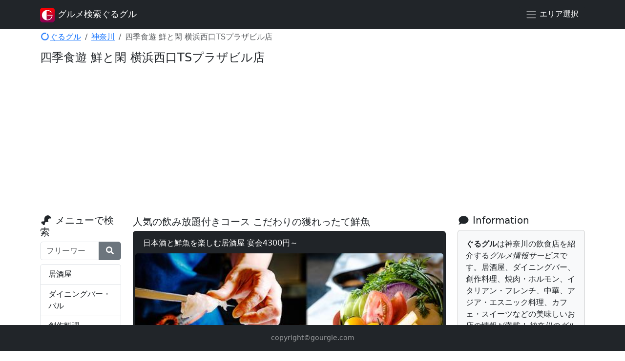

--- FILE ---
content_type: text/html; charset=UTF-8
request_url: https://hpg.gourgle.com/12/J000019690
body_size: 6118
content:
<!doctype html>
<html lang="ja">
<head>
<meta charset="utf-8">
<title>【四季食遊 鮮と閑 横浜西口TSプラザビル店】神奈川＠横浜／居酒屋｜ぐるグル</title>
<meta name="description" content="四季食遊 鮮と閑 横浜西口TSプラザビル店（居酒屋）日本酒と鮮魚を楽しむ居酒屋 宴会4300円～">
<link rel="preload" as="image" href=".././pict/IMGH/09/28/P033490928/P033490928_480.jpg">
<meta name="viewport" content="width=device-width, initial-scale=1">
<meta name="format-detection" content="telephone=no">
<meta name="theme-color" content="#dc3545">
<link rel="stylesheet" href="https://hpg.gourgle.com/npm/bootstrap@5.3.1/dist/css/bootstrap.min.css">
<link rel="canonical" href="https://hpg.gourgle.com/12/J000019690">
<link rel="apple-touch-icon" href="https://hpg.gourgle.com/apple-touch-icon.png">
<link rel="icon" type="image/x-icon" href="https://hpg.gourgle.com/favicon.ico">
<style>#toTop{position:fixed;bottom:0;right:0;padding:.75rem 1.25rem;cursor:pointer;display:none;z-index:1040;}.cover-txt{text-shadow:1px 1px 3px #000;}</style>
<link rel="manifest" href="/manifest.json">
<script>(function(w,d,s,l,i){w[l]=w[l]||[];w[l].push({'gtm.start':
new Date().getTime(),event:'gtm.js'});var f=d.getElementsByTagName(s)[0],
j=d.createElement(s),dl=l!='dataLayer'?'&l='+l:'';j.async=true;j.src=
'https://www.googletagmanager.com/gtm.js?id='+i+dl;f.parentNode.insertBefore(j,f);
})(window,document,'script','dataLayer','GTM-5KX38XP');</script>
<meta property="og:title" content="【四季食遊 鮮と閑 横浜西口TSプラザビル店】神奈川＠横浜／居酒屋">
<meta property="og:type" content="article">
<meta property="og:description" content="四季食遊 鮮と閑 横浜西口TSプラザビル店（居酒屋）日本酒と鮮魚を楽しむ居酒屋 宴会4300円～">
<meta property="og:url" content="https://hpg.gourgle.com/12/J000019690">
<meta property="og:site_name" content="ぐるグル">
<meta property="og:image" content="https://imgfp.hotp.jp/IMGH/09/28/P033490928/P033490928_238.jpg">
</head>

<body class="py-5">
<noscript><iframe src="https://www.googletagmanager.com/ns.html?id=GTM-5KX38XP" height="0" width="0" style="display:none;visibility:hidden"></iframe></noscript>
<div class="container my-3">
	<nav aria-label="breadcrumbList">
		<ol class="breadcrumb">
			<li class="breadcrumb-item"><a href="../"><i class="fas fa-circle-notch fa-fw fa-spin" aria-hidden="true"></i>ぐるグル</a></li>
			<li class="breadcrumb-item"><a href="./">神奈川</a></li>
			<li class="breadcrumb-item active" aria-current="page">四季食遊 鮮と閑 横浜西口TSプラザビル店</li>
		</ol>
	</nav>
	<h1 class="h4">四季食遊 鮮と閑 横浜西口TSプラザビル店</h1>
	<div class="row">
		<div class="col-xl-7 order-xl-2">
			<p class="lead mb-1">人気の飲み放題付きコース こだわりの獲れったて鮮魚</p>
			<div class="card bg-dark text-white img-thumbnail mb-2">
				<div class="card-header">日本酒と鮮魚を楽しむ居酒屋 宴会4300円～</div>
				<img src="../pict/IMGH/09/28/P033490928/P033490928_480.jpg" alt="四季食遊 鮮と閑 横浜西口TSプラザビル店" loading="lazy" width="480" height="480" class="card-img-top img-fluid">
				<div class="card-body px-3">
					<h2 class="card-title h5">四季食遊 鮮と閑 横浜西口TSプラザビル店</h2>
					<p class="card-text text-light small">しきしょくゆう　せんとかん　よこはまにしぐちてぃーえすぷらざびるてん</p>
					<p class="card-text"><em>居酒屋</em></p>
					<p class="card-text">神奈川県横浜市神奈川区鶴屋町２－２３－２　ＴＳプラザビルディングＢ１Ｆ</p>
					<p class="card-text">人気の飲み放題付きコース こだわりの獲れったて鮮魚</p>
					<dl class="row">
						<dt class="col-sm-3"><i class="fas fa-map-pin fa-fw" aria-hidden="true"></i> 所在地</dt>
						<dd class="col-sm-9">神奈川県横浜市神奈川区鶴屋町２－２３－２　ＴＳプラザビルディングＢ１Ｆ</dd>
						<dt class="col-sm-3"><i class="fas fa-train fa-fw" aria-hidden="true"></i> アクセス</dt>
						<dd class="col-sm-9">JR横浜駅徒歩5分／東急東横線横浜駅徒歩5分／京浜急行線横浜駅徒歩5分</dd>
						<dt class="col-sm-3"><i class="fas fa-utensils fa-fw" aria-hidden="true"></i> 業種</dt>
						<dd class="col-sm-9">居酒屋</dd>
						<dt class="col-sm-3"><i class="far fa-clock fa-fw" aria-hidden="true"></i> 営業時間</dt>
						<dd class="col-sm-9">月～木、祝前日: 11:30～14:00 （料理L.O. 13:30 ドリンクL.O. 13:30）17:00～23:00 （料理L.O. 22:00 ドリンクL.O. 22:00）金: 11:30～14:00 （料理L.O. 13:30 ドリンクL.O. 13:30）17:00～23:00 （料理L.O. 22:00）土: 17:00～23:00 （料理L.O. 22:00 ドリンクL.O. 22:00）</dd>
						<dt class="col-sm-3"><i class="fas fa-door-closed fa-fw" aria-hidden="true"></i> 休業日</dt>
						<dd class="col-sm-9">日、祝日</dd>
						<dt class="col-sm-3"><i class="fas fa-yen-sign fa-fw" aria-hidden="true"></i> 平均予算</dt>
						<dd class="col-sm-9">4000円</dd>
						<dt class="col-sm-3"><i class="fas fa-credit-card fa-fw" aria-hidden="true"></i> カード</dt>
						<dd class="col-sm-9">各種カードがご利用いただけます。</dd>
						<dt class="col-sm-3"><i class="fas fa-smoking-ban fa-fw" aria-hidden="true"></i> 禁煙席</dt>
						<dd class="col-sm-9">一部禁煙</dd>
					</dl>
				</div>
			</div>
			<a href="//ck.jp.ap.valuecommerce.com/servlet/referral?sid=3527801&amp;pid=886546818&amp;vc_url=https%3A%2F%2Fwww.hotpepper.jp%2FstrJ000019690%2Fscoupon%2F%3Fvos%3Dnhppalsa000016" rel="nofollow" class="btn btn-lg btn-warning w-100 mb-2" role="button"><img src="//ad.jp.ap.valuecommerce.com/servlet/gifbanner?sid=3527801&amp;pid=886546818" height="1" width="0" border="0" alt=""><i class="far fa-thumbs-up fa-fw"></i> お得なクーポンをゲット</a>
			<div class="card border-0 mb-3">
				<div class="row g-0">
					<div class="col-md-4">
						<img src="https://imgfp.hotp.jp/IMGH/09/28/P033490928/P033490928_238.jpg" alt="四季食遊 鮮と閑 横浜西口TSプラザビル店" width="238" height="238" loading="lazy" class="card-img img-thumbnail">
					</div>
					<div class="col-md-8">
						<div class="card-body">
							<h3 class="card-title h5">四季食遊 鮮と閑 横浜西口TSプラザビル店</h3>
							<p class="card-text mb-1"><strong>居酒屋</strong></p>
							<p class="card-text"><em>日本酒と鮮魚を楽しむ居酒屋 宴会4300円～</em></p>
							<p class="card-text mb-1">神奈川県横浜市神奈川区鶴屋町２－２３－２　ＴＳプラザビルディングＢ１Ｆ</p>
							<p class="card-text small">JR横浜駅徒歩5分/東急東横線横浜駅徒歩5分</p>
							<a href="//ck.jp.ap.valuecommerce.com/servlet/referral?sid=3527801&amp;pid=886546818&amp;vc_url=https%3A%2F%2Fwww.hotpepper.jp%2FstrJ000019690%2F%3Fvos%3Dnhppalsa000016" rel="nofollow" class="btn btn-lg btn-danger w-100 stretched-link" role="button"><img src="//ad.jp.ap.valuecommerce.com/servlet/gifbanner?sid=3527801&amp;pid=886546818" height="1" width="0" border="0" alt=""><i class="fas fa-pepper-hot fa-fw" aria-hidden="true"></i> HOT PEPPER グルメ</a>
						</div>
					</div>
				</div>
			</div>
			<section id="faqSec" class="mb-3">
				<h4 class="h5"><i class="fas fa-question-circle fa-fw" aria-hidden="true"></i> よくある質問</h4>
				<div class="accordion" id="faq">
					<div class="accordion-item">
						<h5 class="accordion-header h6" id="question1">
							<button class="accordion-button collapsed" type="button" data-bs-toggle="collapse" data-bs-target="#answer1" aria-expanded="false" aria-controls="faq1">お店へのアクセスは？</button>
						</h5>
						<div id="answer1" class="accordion-collapse collapse" aria-labelledby="question1" data-bs-parent="#faq">
							<div class="accordion-body">JR横浜駅徒歩5分／東急東横線横浜駅徒歩5分／京浜急行線横浜駅徒歩5分</div>
						</div>
					</div>
					<div class="accordion-item">
						<h5 class="accordion-header h6" id="question2">
							<button class="accordion-button collapsed" type="button" data-bs-toggle="collapse" data-bs-target="#answer2" aria-expanded="false" aria-controls="faq2">営業時間は何時ですか？</button>
						</h5>
						<div id="answer2" class="accordion-collapse collapse" aria-labelledby="question2" data-bs-parent="#faq">
							<div class="accordion-body">月～木、祝前日: 11:30～14:00 （料理L.O. 13:30 ドリンクL.O. 13:30）17:00～23:00 （料理L.O. 22:00 ドリンクL.O. 22:00）金: 11:30～14:00 （料理L.O. 13:30 ドリンクL.O. 13:30）17:00～23:00 （料理L.O. 22:00）土: 17:00～23:00 （料理L.O. 22:00 ドリンクL.O. 22:00）</div>
						</div>
					</div>
					<div class="accordion-item">
						<h5 class="accordion-header h6" id="question3">
							<button class="accordion-button collapsed" type="button" data-bs-toggle="collapse" data-bs-target="#answer3" aria-expanded="false" aria-controls="faq3">定休日はいつですか？</button>
						</h5>
						<div id="answer3" class="accordion-collapse collapse" aria-labelledby="question3" data-bs-parent="#faq">
							<div class="accordion-body">日、祝日</div>
						</div>
					</div>
					<div class="accordion-item">
						<h5 class="accordion-header h6" id="question4">
							<button class="accordion-button collapsed" type="button" data-bs-toggle="collapse" data-bs-target="#answer4" aria-expanded="false" aria-controls="faq4">予算はいくらですか？</button>
						</h5>
						<div id="answer4" class="accordion-collapse collapse" aria-labelledby="question4" data-bs-parent="#faq">
							<div class="accordion-body">平均予算は4000円です。</div>
						</div>
					</div>
					<div class="accordion-item">
						<h5 class="accordion-header h6" id="question5">
							<button class="accordion-button collapsed" type="button" data-bs-toggle="collapse" data-bs-target="#answer5" aria-expanded="false" aria-controls="faq5">カードは使えますか？</button>
						</h5>
						<div id="answer5" class="accordion-collapse collapse" aria-labelledby="question5" data-bs-parent="#faq">
							<div class="accordion-body">VISA、マスター、DINERS、JCB、銀聯の各種カードがご利用いただけます。</div>
						</div>
					</div>
				</div>
			</section>
			<div class="card p-2 mb-3">
				<div class="d-flex align-items-center">
					<div class="flex-shrink-0">
						<img src="../images/mhlw/mark9.png" alt="一部禁煙" loading="lazy" width="64" height="64" class="mr-3">
					</div>
					<div class="flex-grow-1 ms-3">
						<h5 class="mt-0">一部禁煙</h5>
						<span>貸切不可 ：応相談</span>
					</div>
				</div>
			</div>
			<div id="socialShare" class="text-center mb-3">
				<a href="https://twitter.com/share?url=https%3A%2F%2Fhpg.gourgle.com%2F12%2FJ000019690&amp;text=%E5%9B%9B%E5%AD%A3%E9%A3%9F%E9%81%8A+%E9%AE%AE%E3%81%A8%E9%96%91+%E6%A8%AA%E6%B5%9C%E8%A5%BF%E5%8F%A3TS%E3%83%97%E3%83%A9%E3%82%B6%E3%83%93%E3%83%AB%E5%BA%97" target="_blank" rel="nofollow noopener"><img src="../images/socialIcons/Twitter.svg" alt="Twitter" loading="lazy" width="60" height="60"></a>
				<a href="https://www.facebook.com/share.php?u=https://hpg.gourgle.com/12/J000019690" target="_blank" rel="nofollow noopener" class="mx-3"><img src="../images/socialIcons/Facebook.svg" alt="Facebook" loading="lazy" width="60" height="60"></a>
				<a href="https://line.me/R/msg/text/?https%3A%2F%2Fhpg.gourgle.com%2F12%2FJ000019690" target="_blank" rel="nofollow noopener"><img src="../images/socialIcons/line.svg" alt="LINE" loading="lazy" width="60" height="60"></a>
			</div>
		</div>

		<div id="sub" class="col-xl-2 order-xl-1">
			<h4 class="h5"><i class="fas fa-drumstick-bite fa-fw"></i> メニューで検索</h4>
			<form method="get" name="search" id="search" action="./">
				<label for="q" class="visually-hidden">検索ワード</label>
				<div class="input-group mb-2">
					<input type="search" name="q" id="q" value="" class="form-control" placeholder="フリーワード" aria-label="検索ワード" aria-describedby="button-addon1">
					<button type="submit" id="button-addon1" class="btn btn-secondary" aria-label="検索"><i class="fas fa-search fa-fw" aria-hidden="true"></i></button>
				</div>
			</form>
			<div class="list-group mb-3">
				<a href="./?g=G001" class="list-group-item list-group-item-action">居酒屋</a>
				<a href="./?g=G002" class="list-group-item list-group-item-action">ダイニングバー・バル</a>
				<a href="./?g=G003" class="list-group-item list-group-item-action">創作料理</a>
				<a href="./?g=G004" class="list-group-item list-group-item-action">和食</a>
				<a href="./?g=G005" class="list-group-item list-group-item-action">洋食</a>
				<a href="./?g=G006" class="list-group-item list-group-item-action">イタリアン・フレンチ</a>
				<a href="./?g=G007" class="list-group-item list-group-item-action">中華</a>
				<a href="./?g=G008" class="list-group-item list-group-item-action">焼肉・ホルモン</a>
				<a href="./?g=G017" class="list-group-item list-group-item-action">韓国料理</a>
				<a href="./?g=G009" class="list-group-item list-group-item-action">アジア・エスニック料理</a>
				<a href="./?g=G010" class="list-group-item list-group-item-action">各国料理</a>
				<a href="./?g=G011" class="list-group-item list-group-item-action">カラオケ・パーティ</a>
				<a href="./?g=G012" class="list-group-item list-group-item-action">バー・カクテル</a>
				<a href="./?g=G013" class="list-group-item list-group-item-action">ラーメン</a>
				<a href="./?g=G016" class="list-group-item list-group-item-action">お好み焼き・もんじゃ</a>
				<a href="./?g=G014" class="list-group-item list-group-item-action">カフェ・スイーツ</a>
				<a href="./?g=G015" class="list-group-item list-group-item-action">その他グルメ</a>
			</div>
			<div class="offcanvas offcanvas-start" tabindex="-1" id="offcanvasExample" aria-labelledby="offcanvasExampleLabel">
				<div class="offcanvas-header pb-0">
					<h3 class="offcanvas-title h5" id="offcanvasExampleLabel"><i class="fas fa-map-marker-alt fa-fw" aria-hidden="true"></i>エリア選択＠神奈川</h3>
					<button type="button" class="btn-close" data-bs-dismiss="offcanvas" aria-label="閉じる"></button>   
				</div>
				<div class="offcanvas-body">
					<div class="list-group">
						<a class="list-group-item list-group-item-danger list-group-item-action" href="./">神奈川（全域）</a>
						<a class="list-group-item list-group-item-danger list-group-item-action" href="./?a=Y084">武蔵小杉・元住吉・新丸子</a>
						<a class="list-group-item list-group-item-danger list-group-item-action" href="./?a=Y085">新横浜・綱島・菊名・鴨居</a>
						<a class="list-group-item list-group-item-danger list-group-item-action" href="./?a=Y086">大和・中央林間・長津田</a>
						<a class="list-group-item list-group-item-danger list-group-item-action" href="./?a=Y087">新百合ヶ丘・登戸</a>
						<a class="list-group-item list-group-item-danger list-group-item-action" href="./?a=Y135">横浜</a>
						<a class="list-group-item list-group-item-danger list-group-item-action" href="./?a=Y136">桜木町みなとみらい･関内･中華街</a>
						<a class="list-group-item list-group-item-danger list-group-item-action" href="./?a=Y137">溝の口・たまプラーザ・青葉台</a>
						<a class="list-group-item list-group-item-danger list-group-item-action" href="./?a=Y138">上大岡・杉田・新杉田・金沢文庫</a>
						<a class="list-group-item list-group-item-danger list-group-item-action" href="./?a=Y139">センター北・南、仲町台・都筑区</a>
						<a class="list-group-item list-group-item-danger list-group-item-action" href="./?a=Y140">川崎・鶴見</a>
						<a class="list-group-item list-group-item-danger list-group-item-action" href="./?a=Y141">本厚木･相模大野･海老名･伊勢原</a>
						<a class="list-group-item list-group-item-danger list-group-item-action" href="./?a=Y142">相模原・橋本・淵野辺</a>
						<a class="list-group-item list-group-item-danger list-group-item-action" href="./?a=Y144">大船・戸塚・東戸塚・保土ヶ谷</a>
						<a class="list-group-item list-group-item-danger list-group-item-action" href="./?a=Y145">藤沢・辻堂茅ヶ崎・平塚・湘南台</a>
						<a class="list-group-item list-group-item-danger list-group-item-action" href="./?a=Y853">鎌倉・江の島</a>
						<a class="list-group-item list-group-item-danger list-group-item-action" href="./?a=Y854">小田原・箱根・湯河原・真鶴</a>
						<a class="list-group-item list-group-item-danger list-group-item-action" href="./?a=Y855">横須賀中央・三浦・久里浜・汐入</a>
						<a class="list-group-item list-group-item-danger list-group-item-action" href="./?a=Y856">逗子・葉山</a>
						<a class="list-group-item list-group-item-danger list-group-item-action" href="./?a=Y857">神奈川県その他</a>
					</div>
				</div>
			</div>
		</div>

		<div id="extra" class="col-xl-3 order-xl-3">
			<h4 class="h5"><i class="fas fa-comment fa-fw" aria-hidden="true"></i> Information</h4>
			<div class="card card-body bg-light mb-3">
				<p class="card-text"><strong>ぐるグル</strong>は神奈川の飲食店を紹介する<em>グルメ情報サービス</em>です。居酒屋、ダイニングバー、創作料理、焼肉・ホルモン、イタリアン・フレンチ、中華、アジア・エスニック料理、カフェ・スイーツなどの美味しいお店の情報が満載！<em>神奈川のグルメ検索</em>は <strong>ぐるグル</strong> におまかせ (*^-')b</p>
			</div>
			<aside class="mb-3">
				<div class="card mb-1 p-1">
					<div class="d-flex align-items-center">
						<div class="flex-shrink-0">
							<img src="../images/icons/yado6.png" alt="やどろく" loading="lazy" width="48" height="48" class="rounded">
						</div>
						<div class="flex-grow-1 ms-2">
							<h4 class="h6 mb-0"><a href="https://www.yado6.com/14/" class="stretched-link"><strong>やどろく</strong></a></h4>
							<small>神奈川の宿泊施設ガイド</small>
						</div>
					</div>
				</div>
				<div class="card mb-1 p-1">
					<div class="d-flex align-items-center">
						<div class="flex-shrink-0">
							<img src="../images/icons/goodjob.png" alt="ぐっじょぶ" loading="lazy" width="48" height="48" class="rounded">
						</div>
						<div class="flex-grow-1 ms-2">
							<h4 class="h6 mb-0"><a href="https://gj.applot.net/14/" class="stretched-link"><strong>ぐっじょぶ</strong></a></h4>
							<small>神奈川のフード系バイト情報</small>
						</div>
					</div>
			</div>
				<div class="card mb-1 p-1">
					<div class="d-flex align-items-center">
						<div class="flex-shrink-0">
							<img src="../images/maskableIcons/hotworks.png" alt="ホットワークス" loading="lazy" width="48" height="48" class="rounded">
						</div>
						<div class="flex-grow-1 ms-2">
							<h4 class="h6 mb-0"><a href="https://www.hotworks.jp/" class="stretched-link"><strong>ホットワークス</strong></a></h4>
							<small>九州・山口のナイトワーク求人情報</small>
						</div>
					</div>
				</div>
			</aside>
			<a href="https://webservice.recruit.co.jp/"><img src="https://webservice.recruit.co.jp/banner/hotpepper-s.gif" alt="ホットペッパー Webサービス" loading="lazy" width="135" height="17" title="ホットペッパー Webサービス" class="mx-auto d-block mb-3"></a>
		</div>
	</div>
</div>

<nav class="navbar navbar-expand-lg bg-dark fixed-top" data-bs-theme="dark">
	<div class="container">
		<a class="navbar-brand" href="../">
			<img srcset="../images/brand.png, ../images/brand@2x.png 2x" src="../images/brand.png" width="30" height="30" decoding="async" alt="ぐるグル" class="d-inline-block align-text-top">
			<small>グルメ検索ぐるグル</small>
		</a>
		<button class="btn btn-dark ms-auto" type="button" data-bs-toggle="offcanvas" data-bs-target="#offcanvasExample" aria-expanded="false" aria-controls="offcanvasExample" aria-label="エリア選択"><span class="navbar-toggler-icon"></span><span class="d-none d-sm-inline"> エリア選択</span></button>
	</div>
</nav>
<footer class="navbar bg-dark fixed-bottom" data-bs-theme="dark">
	<div class="container">
		<small class="navbar-text mx-auto"><span class="d-none d-sm-inline">copyright</span>&copy;gourgle.com</small>
	</div>
</footer>
<script type="application/ld+json"> {
	"@context" : "https://schema.org",
	"@type" : "Restaurant",
	"servesCuisine" : "居酒屋",
	"acceptsReservations" : "True",
	"name" : "四季食遊 鮮と閑 横浜西口TSプラザビル店",
	"description" : "日本酒と鮮魚を楽しむ居酒屋 宴会4300円～",
	"url" : "https://www.hotpepper.jp/strJ000019690/?vos=nhppalsa000016",
	"priceRange" : "4000円",
	"sameAs" : [
		"https://hpg.gourgle.com/12/J000019690"
	],
	"image" : [
		"https://hpg.gourgle.com/pict/IMGH/09/28/P033490928/P033490928_480.jpg"
	],
	"address" : {
		"@type" : "PostalAddress",
		"addressCountry" : "JP",
		"addressRegion" : "神奈川"
	},
	"geo" : {
		"@type" : "GeoCoordinates",
		"latitude" : 35.4683760062,
		"longitude" : 139.6215811815
	}
}</script>
<script type="application/ld+json"> {
	"@context" : "https://schema.org",
	"@type" : "FAQPage",
	"description" : "四季食遊 鮮と閑 横浜西口TSプラザビル店のよくある質問",
	"mainEntity" : [
		{
			"@type" : "Question",
			"name" : "お店へのアクセスは？",
			"acceptedAnswer" : {
				"@type" : "Answer",
				"text" : "JR横浜駅徒歩5分／東急東横線横浜駅徒歩5分／京浜急行線横浜駅徒歩5分"
			}
		}
		,{
			"@type" : "Question",
			"name" : "お店の営業時間は何時ですか？",
			"acceptedAnswer" : {
				"@type" : "Answer",
				"text" : "月～木、祝前日: 11:30～14:00 （料理L.O. 13:30 ドリンクL.O. 13:30）17:00～23:00 （料理L.O. 22:00 ドリンクL.O. 22:00）金: 11:30～14:00 （料理L.O. 13:30 ドリンクL.O. 13:30）17:00～23:00 （料理L.O. 22:00）土: 17:00～23:00 （料理L.O. 22:00 ドリンクL.O. 22:00）です。"
			}
		}
		,{
			"@type" : "Question",
			"name" : "定休日はいつですか？",
			"acceptedAnswer" : {
				"@type" : "Answer",
				"text" : "日、祝日"
			}
		}
		,{
			"@type" : "Question",
			"name" : "予算はいくらですか？",
			"acceptedAnswer" : {
				"@type" : "Answer",
				"text" : "平均予算は4000円～です。"
			}
		}
		,{
			"@type" : "Question",
			"name" : "カードは使えますか？",
			"acceptedAnswer" : {
				"@type" : "Answer",
				"text" : "VISA、マスター、DINERS、JCB、銀聯の各種カードがご利用いただけます。"
			}
		}
	]
}</script>
<script type="application/ld+json"> {
	"@context" : "https://schema.org",
	"@type" : "BreadcrumbList",
	"itemListElement" : [{
		"@type" : "ListItem",
		"position" : 1,
		"item" : {
			"@id" : "https://hpg.gourgle.com/",
			"name" : "ぐるグル"
		}
	},{
		"@type" : "ListItem",
		"position" : 2,
		"item" : {
			"@id" : "https://hpg.gourgle.com/12/",
			"name" : "神奈川"
		}
	},{
		"@type" : "ListItem",
		"position" : 3,
		"item" : {
			"@id" : "https://hpg.gourgle.com/12/?a=Y135",
			"name" : "横浜"
		}
	},{
		"@type" : "ListItem",
		"position" : 4,
		"item" : {
			"@id" : "https://hpg.gourgle.com/12/?c=G001",
			"name" : "居酒屋"
		}
	},{
		"@type" : "ListItem",
		"position" : 5,
		"item" : {
		"@id" : "https://hpg.gourgle.com/12/J000019690",
		"name" : "四季食遊 鮮と閑 横浜西口TSプラザビル店"
		}
	}]
}</script>
</body>
</html>


--- FILE ---
content_type: text/html; charset=utf-8
request_url: https://www.google.com/recaptcha/api2/aframe
body_size: 264
content:
<!DOCTYPE HTML><html><head><meta http-equiv="content-type" content="text/html; charset=UTF-8"></head><body><script nonce="Xu-aEuhoI8PlH90rc6wbig">/** Anti-fraud and anti-abuse applications only. See google.com/recaptcha */ try{var clients={'sodar':'https://pagead2.googlesyndication.com/pagead/sodar?'};window.addEventListener("message",function(a){try{if(a.source===window.parent){var b=JSON.parse(a.data);var c=clients[b['id']];if(c){var d=document.createElement('img');d.src=c+b['params']+'&rc='+(localStorage.getItem("rc::a")?sessionStorage.getItem("rc::b"):"");window.document.body.appendChild(d);sessionStorage.setItem("rc::e",parseInt(sessionStorage.getItem("rc::e")||0)+1);localStorage.setItem("rc::h",'1768750468291');}}}catch(b){}});window.parent.postMessage("_grecaptcha_ready", "*");}catch(b){}</script></body></html>

--- FILE ---
content_type: image/svg+xml
request_url: https://hpg.gourgle.com/images/socialIcons/Facebook.svg
body_size: 8902
content:
<?xml version="1.0" encoding="UTF-8" standalone="no"?>
<!DOCTYPE svg PUBLIC "-//W3C//DTD SVG 1.1//EN" "http://www.w3.org/Graphics/SVG/1.1/DTD/svg11.dtd">
<svg version="1.1" id="Layer_1" xmlns="http://www.w3.org/2000/svg" xmlns:xlink="http://www.w3.org/1999/xlink" x="0px" y="0px" width="100px" height="100px" viewBox="0 0 100 100" enable-background="new 0 0 100 100" xml:space="preserve">  <image id="image0" width="100" height="100" x="0" y="0"
    href="[data-uri]
AAB6JgAAgIQAAPoAAACA6AAAdTAAAOpgAAA6mAAAF3CculE8AAAABmJLR0T///////8JWPfcAAAA
CXBIWXMAABcRAAAXEQHKJvM/AAAAB3RJTUUH5AILAiUXhGSmGwAAGBdJREFUeNrtnXmATXX/x9/f
c+7sK2NnLIOaLCE/UbJGUpHq4cmk7JHioZL6VVqoJIWksj2FKPKESBHPI0uyxFh/RIwxZgxjFrPf
5Xx/f3w+Z57mmjHbnXvuHef1h/fcc8499/M97vt+9+9XwKRc1KkzZcq1a0ZHUXouXXr//dBQo6Pw
PoTRAXg6ZTOCuoQ0pDdpOD/fiG9Ia9xJGjaFNPhv/L4NN76vfS5p5k+k6b6kKbVI037h4wP4ujtI
tbolRWwa58aYBmFKZ4QwhbRhO9IWzUlbfUJ6Wx3SyBi+ax5pqCT1m0bqO5xU/bVsUdoXkFrDSfP5
dUY06aVWpPELSU8sIj32DOnxV0gvcDqyHy3uk0zjEDedQUowQjxJvZdJ2z9J2q0eaafDpM2tpNX5
F9zSz+h03RgbG+MK52Cn2EB7apLuXE56aAxp8oLi7nSzGafKG+TGhgj/mrTjStJ+iaQ9rpI2vZXU
7yej01G55NYm/eMB0p8PkW78gfT3NaRZE53fWdUNU+UMcmNDNJxH2v970oH8xW8/iTRortHxexYZ
S0n3HiVd1Z50012kl5o4v6OqGcbrDXJjQ0T9i3RwL9IYLqNHnyRVAo2O37uwZ5AerUG6oj/pqiuk
CTud3+HthvFagxRtjNpcGR7CleNRK0ijua4AD68reBtyPGksNxIsPEK6mhsvUifrV3qrUbzGIEUb
wr8raT/OCSbdQtqRiwTKv42O++bCzjn1L9NJZx0j3cqNH/Zp+pXeYhiPN0jRxrjlXdLJD5IObkMa
JI2O1+SvpHERd9mHpB9tIo2vpl/h6UbxOIMUbQgflfQRbp58PYq0VXej4zUpC/t6kr55N+lmrsto
k/QrPM0witEB6BRtjIi3SN/myuGiXFLTGN7JnVzkXcatYC/dSxoSol/haUN4DDdI0Q9E74hbxB1Z
L3F7fOizRsdr4gpqcNH47XWkH18gbXCrfoWnGMWwIlbRD6ATd9jN6ULasYFR8ZkYwdbGpBO5Y/J4
B/2MUUUvt+cgRRujFw/a+5LPmMa4OekVR7psKGnHFvoZo3IUt+UgTgnkolL/SNKPuRLe6EX3PwIT
z+UId+g+zc32ewfpZ9yVo1S6QYp2/n3+pIvSSRv6VX5STbyXo1yZHz2HdO/t+pnKNoqbi1idz5B+
wu3ipjFMSkPrbaSft+XXbhs8Wmk5SOGco+Uy0uU8JKFdh/Lc06QUyCL+ujHiL/96Cdv7kA7dTBov
KisncfljKWyM2gmkS1NJ+7R2fRJuEuzQAEA+gs+RA2hvyEhcBuQcGY0UAF1xCxRkK++LRNTCOyIY
XyAM8WgqakGFLPifPiDjYYci62IKMuEjG8iXkYnx8jgGIB3tkAsrAIgjeA0hAI6LqQgCRBymIwQQ
Z8XbCAbEi+gNPwB+sBjwNHiG5sow0nE8TSFjlKuN4jKDFDaGPzfTftCD9Fl+LXpVzvOqQlio2CuX
YR9sgLZHW484QMwRgxCA30M6+B8V22RwvWZhk5Qp6BLlX0MTCY5J9Y+H/6q8qt5dNz10jRhhzQ4/
EThCpMqRiiI6oBGsCIYvADj8tO44irqZl/N7yo7olT4nJxa3+iamDsn5QoYqEzOO5kbJljbb1bnZ
H8szYvuViVn/J5Mtfhn/zM2UkdqCzPS8B2QvJTJviG2a/ATv4TEsRDY6Iwi+7s+F7DyaeDpPbHtn
Jh8/4CqjVDhJTpXw/SSjOOCP80kDzrrleXkjKhtiP+LgALRZ2mz8CfhtsaSJoXi6xdi6UIZoY3pl
RPtb/pDf3TOi2WJ1lPiw2ZaaUBRcrWYLzBbZoqFlpDIb9wruUAUPEsRlVufillLw6cQjrMHydnkN
F7X/y33GloU3xWM5K6zx8kXRKGNPbqhsaD+eOCHjkpyjPvTVo/uq2U7Ke9amHO5im6Q8r44Tz6Gp
UQW1dB6lPSKFdO1vHmqQOw6S8hg1NG7n1ufkTQTABwLQTsgBSAOUt0QC6mJju+DI0+p27dBQR6c/
fPvL3r2qRTdXTyrjI8YHTRYNBfcXYYrR4c+bun2G9QQuvR2y6VT+ZdSxfKTURnujozrCz+exraRn
MipqlHK3YhU2Rugw0tf/QWoao1gCqCiiKfIo4oHQb/3riN14dkJcj+1+3R0PfunzVJeAIDz196nt
F1py1Hw2BufMxhtDR3PIWFxAHYQjwHMq+LfzXPqXuKjlF1fRDsaKVrA+IInhZW4e2GTo8/FkAtkY
8fIXnIej3qthS5S35B2v5z6w2M9H/vbw6DYrLQvUx9WeYjZaYhW/q5HRYXsZESSDuZ9k88Ok/yrf
3VCOHKSwI5s9RfqP46S+rxj9hDwOf/gAgNZRZiIRqP1p6BnlMbl+5uJHhP8OrcujT7d9w7JCWaz2
FMl/MYZJhQjuRPriVNI6b5Y3JylnEUtlZ44dRho90+hH4nEIKnjI1piObCDwCd864lP0eHnxfSN9
t8nOvbXbFqin1Yf46vFGh1s16cDf0yd5uSNRvax3KLVBCjuwHS+LE6PPOY41+lF4HFnIgwRkEzkV
mTgz8F93ZPv8ojX429w7Tvr8IhQkYiZCcL/RYVZtVG6lG83rfjXdXNacpIw5iOUAf+CnpHV7GP0I
PA6Fcg4tSibiIhB1oYaPkiVnjN3bJdw3AeN8O6mrESNqGh3mzUWzcaRPdiQVu0v7zhINUthxrdNJ
++8zOskeSzKuQQKijdiECGwcVK39P30uaJOimtQIFOeV8tcWTSqAuIc0JoA0qmtpc5JStmIpXOkZ
3JS0TqbRSfZUtBdkLVwGGsSHX1Y+kp/1m9x6p+UD4Y9WuA+BFWhOMXEBUbtIB7B+yENWUGyOUmwO
UthhjXhK5IA4PjDA6KR6HNwjrt0tc5CIvI51m7ymRmozm6yM6KicEjOMDs/lNEctKABkqQdFegBK
W9KBvLh4xIaScpJS5iC9eQxVVIrRSfRU5O84Dw3wWaNC9MLL3eY0T7IIVFM1JQyvFPSAewo84gFj
HWHaeuzGDm2kDMQV+Jf2Bo5btY44B6A2jhjfg15W2vDU7i483WJdsVeWYJAAbr7l1jKonvYf7TFI
yHHIAKodCHoD6bLL7d/UH6/8AAefbmlweDPj16a1loO0pnvuPDvLsU9+f/Ri4luO4dr0iw3S/q1N
8onNrmldg8noBAfsEChopi6O+BFpS7RBgNpOrEUzAAWdxt6A/3OkD3PeseFxUsd1g1KuM0jhLOdW
dlgHvZ9jMkyKRC6VbXEVqJsQ+oPyktamztTQeWK50ho0SXRQBW9fVrSsPvmv4X45dFmtvVtsO7Q3
lt+292nrb8pj5y+kLpZ3KT1tvo7bZXe1E/ogBgcQgkNIK0uUSgtRA3UBRRGfQP9aeVFhi+jCgzoj
eSJf3HVXlJCDdO9MWuMFo5Pi6cijGIBUoJ4Sni5miPdCc/3fEbGgXyY3Tg/L7mStjyFyyDSx6Vx+
vlZ7+Uf7FJtFXW3P0d6XEoeVcNEJCYClu1INFgAawiv4kbneZwydRlwXubs7ZQxx103hLcYgvidI
e/BQkoLBcibF0QvRUJFWKyzkqtJW7Fd/VK4gSaxz2+e/hR+Rj4WrW//+pq2FNmxF/v7Jtl/Vw9pI
bbo8iclqonAgBICtoNjntV9r12GJI+3B/XrfcB1b06cNFNeKFcmjctsYMVvMKxGzMRD+2B9xIqiF
UPM343PEIACPVvzOpeNyXmaE3K7VWj5l33TbbmWA1WEfJ1dhskgS7zsZw+Q6OvBWdRFhzmcKDFK4
7tGKR5HW9TE6dK9hgugBP1hDJvjn4yAGciU3zU2fnnWoW0KMozu+OrP48iwtS7RVHlRiEAXACrvR
j8bzacz9IM2inM845yDBJG24Uu77vdGhew3VEQQBqd4pHhFN8Ccfddev9pjTv1wO0eLsg/M62EfK
ufhMPI/e8DX6oXgLoTzqt02Kc7+Ik0EsvK9D2xF8INzo0L0GvcPsT1yRWsFUVnexJ3VD9u0yTftO
Pio/Qw4SPGcSkzcgZpG25t2A/zvtwMkg4Q1JmzxndMgmZUEuzK6VPw9T7P5YiF2wwVwDoFzcyt//
gNr6ESeD1OAlHuseK+0tTTyCZJmHMbgmayILVkjkGR2QdxL5Gml1fRELZ4PU20EaHGN0qCZlQqAa
AiEQahatKkIETx2PKNjQx8kgdXjMVcB3RodqYuJ+ArlZvnayfsTJIDV5V1hljNGhmpi4Hz+upNco
GHNoKdysFfGu0SGamBiH8glptesq6TwFNMScKWhiguAB+l/6UBJe6C2ot9GhuRxeXFmOwlfIA+RZ
OQhpcHkPs9ZV5iIJUrbGdDRDGoA+CEZYhW9cOhwyST6BdCRq98hFSEJD7aC0IqkSPmkQ2sMHEP3F
LkQAoj7CIQBoVWlsV3CE/pduEL3to6nRobkaORvbYAUCx/ksFzOAai8G3S8cAJ5AB7hwII12TgLx
CAx5yT9ZQNQBAPRFRAVvW1paVr8cNFMoyvORftWilWWYrs5SDhZMi3IhtjBHIrYAKd9nhcvTgJYg
0+UlQNRDWNVpQfPVW7Heq/KDER1dteE4CXQ+3fRO9WHg3WkPz/H/GFD7KkvQouL315HbEYqm6Bw+
MCBOLPE9gUEA+uKqe1IpAsct6rbFF4FDnlI6/uTTFoNFX9HJlT8AOrHxFz5yLLQPffbnVRvyvlFH
5E6zvYt80Q3A4NLPR/QedIPo2aM+hqi+0YG5DD0HCfFVxAdAg5bV5osvAfE+YlHL5Z8WgHPAX9YE
r+emVEaH9fXXcEbMDoM/ffoh/FYZH7RvSdxqTBTDrJGOGVglnkBftMRUJOAzN6XULVhn63/plfRD
JNk/Gx2ay9HrIM/iG+QBWl+pVUrZ/Obg8fiNqV21x2WW7W37HrkRceJ+tDBkC51KJasg59eTdoUk
806jQzPxTOTbaIxkRMYNSa2vNUMfmYQWOIY8+CICBaPAqwpZ6/S/lMJTDK/+r9GhmXgm1ofs32C9
XBXfL3WmHKl8hZoIgahqxtB4kG5acaN5rzzBFy4wOlQTzyIjN7exbCxfv9ws83W5QTYQ0eI7VDM6
KleTzzWplDX6ESeDXOKdeXLdNlXUxDtIvZAzUmq4I2Vd1hotXf1UNMW3Vc8gOTwGMbm44e6JXUmz
VhodqolnkXR3xqtytsOR84j1BwyXfmKJGIIAo6NyNVe5kerqda1YTApv05zUyuhQTTyKXfEdUk9q
96vReU1tQ+RcMQ//QM+qN6X3As+oTV2rH3EySHo86blPjA7VxEP4A8nQ8H787rQt2mBHuGOpnI84
ZIp6PMSkSnGKv/+5xQ13t/OMqth/8oF0o0M2MRatixyOk7Cc73v1Idnb8jJmYDOsaORdi1aXhHyR
9Kje3fl3/YzzqiZZJIdfIrX2Nzp0E2PJaWa9C885Pk+yZQzUPnJcFD9gHIKqWtfgtbdJD9dwXlmx
wCCFTxw7T5pkMzr0CmOHBgBiANrABxAL8ETVq1xWHmmncpJkgNosWWROlJss20QfsR1l3unP04nj
JXbPXLfYRTG/BBfmkh7mpUe9eDdiHgph7evYKtdqjuyv839EL9tidZ5yEG0Ri1zYUIH94gtIRAY0
JPuqlvl43LLR8qGyHt3VdD5b2cP4rtgaOqbha9tB232OttiuzcYtqAW1/KOzxXTRH36Iv5CT1lp7
3JGRkZ3bReYFNBDxeA0hAgBereQ0uZH9o0mvXreNeTEGsfI41//wnoT9uNlLTIKXoX6hzMItwJ7c
s+McR/DD3w4vmp8zQKZgEsYgGBeRBztkxQ2ihcg/kCC/e2ZN186+n+UHP4q2sHQP5I7Xyt5ZSloW
/Lkr0do9Z/o6cXirfbfvZ+oZsRa3idfKe0dxUETBD/HXIvP2ydaWt7IfsrbCXWIq7hLPYBCARlUh
H7E3Jv1Pd9L/rsmrU0JZcjsvyZjyIWlNrzOI+DcmIghIFznPyIZK/9To7CuOHv79MRKnuZrpkrYY
x2z5KaoDSVrGVO35PH1LmV/dlMzv48ZcPS3bKhMOPhT/guPNgFaW+Uoc2t9gZ5iSyMccABDrxSvw
BcQMkYtLgGiICP45qQKV9PPc3/frGa5iLHW+4jqD6HURmqt+Kp+O7ufFrB8wOkVlJxv5kICAmIMQ
QD0ggOhK+Jw/5Vr4YoPysngCNXEOk9AMcNsKiz5KsmiE+jitxinrcRs+UE8oNXGbC/ZzCQcNYG1Q
cKQKGENnJ/f3XeD+Pwx1vqKEokUut2atP07qWAMTE68nj/v51vOgxOt3ltIpZdn7Zx6jdbaG0Ukz
Mak4h3lhxJ0lbilYrEEKN/uejyRd15gPrDM6iSYmZUeLJf2W6x5X+zn3ezhTyg4fjadvfs1Tcp/k
GVd1jE6xiUkZOHsP6Tp97eISt6cosYhV2GFHw0m/N2cemngRchfpylzSsztKyjl0ytj+b/8f0kXj
SJP+Y3TSTUxK5gzvQbh8L6nsXNp3ltoghR13iNd7Wqnvjd3W6EdgYnI9Di5CLXqS9M8+pc05dMo5
6MyxnvRzHhb8ILdyVUYHg4lJednP39PlvO+NTC3rHco8xKKwA88sI53bktT6ntGPxMQEyOJGpVk8
SvfSm2XNOXQqOgaJe2pXziHd9KPRj8bkpoZbV78+QrpxfUVvWG6DFHbktS9Jp/Eo4LhDBj0gk5ua
I7yvzUweAZLfuLw5h07Fh3kX4iBXit7hnsrcqPLfy8SktKT3I33zIumZjIoaQ6fCBnEKpAPJV7zf
yBJuPZBb3fasTG4i7DzjdQ7PW9rg0i0tABfmIIWNkreTdPrTpFtql+eeJibF8A3Jat4ybQ7vkWY/
4KqcQ8fFRSxnoyTzIOkXYkkP7Xf5ozK5Cdn+BekrfUkzRrnaGDouN4hO4YCPcxY4nmehnf60sj7X
pCoTy/NrJjxPGi8qyxg6lWaQotndjPS5FziB+e79fBPv5Oi9pGNj+fX97vrkSjdI0Q7fMpJ0/BzS
87PclWATb+LISdLRY0n33q6fqeycQ8dtOYhTguaTfP8y6SgeRHbKXFXeBMAB7i4YHUK6d5B+xl3G
0HFzEau4BG7lqbzD+MzeBHfHZeIJbG1MOuxz0n0FM+HdbQwdtxvkxgn+jTsYn+Rm4bW8FKS22qg4
TSoT2zTSLzNIh/P6Ycef068wyhg6hhnkxg/gNK8bPpq3hpv5IOm1+UbHa+IKUgaQTmWdwFO6E07p
VxhtDB3DDaJT9AO5+gbp1DDS0bxo6LHtRsdrUh729SR9shfpzG2kmZn6FZ5iDB2PW4TY+QHR+lw2
rrSt5tav2HdJJ3O/yuO82kqwu7ZdNikVaY+QLuU1nmfzDk7xBXtTeZohnPGYHKQ4in6Af/Bmo+PH
kw7nyfh7gki1nkbHfXNi55xhK9cZY/gHbDIvYes9xtDxuBykOIrOWfJ20Ct9Pbud/Es1hAetjVpC
Gl2LL+hndDqqFpJ/oGJ5KulCXix79SukqQWrpXuLIZzxGoM4U3iJVP1osg8pLyWMtbxo9OBupDEN
SaO5A0oJNDod3oWdW5uOcpF2BY+mXXWYNGGnfqW3GsIZrzWITtE5i/7q7GOk7/Dr5fNI+w8gHfgT
aXtelDtortHp8SwyeDHnvTynexUvyr3pNOmlJs7vqCrG0PF6gzhzY8PEc5FA34LxKy4rdzxH2o+X
NerBUzeb3krq95PR6apccngV/9OLSX/mGaEbeTuA39NJs2Kc31nVDOFMlTOIMzc2TPpg0s38ejNv
4liPh8C05wlf3XiOcycuSjS3klbnuo2lHwQUAP3kAcTDoVLztIqD7kmliMEBnIdD3Yh7EQXgocLn
bdyocYUntJ1aSKo3avzC5w/7kSZzOv+ypnsxz7OqU+UN4kxx/8FsHK6jJPLRRF7DdQO/DuNWv4bt
SFs0J211N1bIpciNTvdxqO+Je+sGYQWGYnuDgwiALxA2hK7zY/XlHEndUbbo7TxWzRpOmr8Au3EW
jvRoywZ1D+47NwZD5MfIvLwLwDLg5Ld03bF9pMe5iHSBJ7JlP8o3vm6Dn5vNCMVR5TbydTWFc5zi
yZmX86GE+uWqn8bWCLSF/nD/8y0OWMLDvkQL1IcSwcaL4BwlfARpME/4UTfc+O52rhtlsrHSeaRB
Si2ZgqHISNuwpP3uobbn08+/cNvSN3KPZb4XeLh6Z7FV61FS3KYRbsxNl4OUlRJynP8yWvsO5x3D
1EPKeNE/DciCxJk0/gWP069y3uxxWynDaFvsmWvIgwQs/dQP0B0QF2QwtuE6Y5hGKB//D1uWVez+
i/7FAAAAJXRFWHRkYXRlOmNyZWF0ZQAyMDIwLTAyLTExVDA5OjM3OjIzLTA3OjAwlQ6LBQAAACV0
RVh0ZGF0ZTptb2RpZnkAMjAyMC0wMi0xMVQwOTozNzoyMy0wNzowMORTM7kAAAAASUVORK5CYII=" />
</svg>


--- FILE ---
content_type: text/plain
request_url: https://www.google-analytics.com/j/collect?v=1&_v=j102&a=1202575183&t=pageview&_s=1&dl=https%3A%2F%2Fhpg.gourgle.com%2F12%2FJ000019690&ul=en-us%40posix&dt=%E3%80%90%E5%9B%9B%E5%AD%A3%E9%A3%9F%E9%81%8A%20%E9%AE%AE%E3%81%A8%E9%96%91%20%E6%A8%AA%E6%B5%9C%E8%A5%BF%E5%8F%A3TS%E3%83%97%E3%83%A9%E3%82%B6%E3%83%93%E3%83%AB%E5%BA%97%E3%80%91%E7%A5%9E%E5%A5%88%E5%B7%9D%EF%BC%A0%E6%A8%AA%E6%B5%9C%EF%BC%8F%E5%B1%85%E9%85%92%E5%B1%8B%EF%BD%9C%E3%81%90%E3%82%8B%E3%82%B0%E3%83%AB&sr=1280x720&vp=1280x720&_u=YADAAAABAAAAAC~&jid=794866789&gjid=42595285&cid=979790151.1768750466&tid=UA-82096258-6&_gid=1424509827.1768750467&_r=1&_slc=1&gtm=45He61e1n815KX38XPv831316994za200zd831316994&gcd=13l3l3l3l1l1&dma=0&tag_exp=103116026~103200004~104527907~104528501~104684208~104684211~105391252~115938466~115938469~117041588&z=915377393
body_size: -565
content:
2,cG-7YMHZRTXWR

--- FILE ---
content_type: image/svg+xml
request_url: https://hpg.gourgle.com/images/socialIcons/line.svg
body_size: 12858
content:
<?xml version="1.0" encoding="UTF-8" standalone="no"?>
<!DOCTYPE svg PUBLIC "-//W3C//DTD SVG 1.1//EN" "http://www.w3.org/Graphics/SVG/1.1/DTD/svg11.dtd">
<svg version="1.1" id="Layer_1" xmlns="http://www.w3.org/2000/svg" xmlns:xlink="http://www.w3.org/1999/xlink" x="0px" y="0px" width="100px" height="100px" viewBox="0 0 100 100" enable-background="new 0 0 100 100" xml:space="preserve">  <image id="image0" width="100" height="100" x="0" y="0"
    href="[data-uri]
AAB6JgAAgIQAAPoAAACA6AAAdTAAAOpgAAA6mAAAF3CculE8AAAABmJLR0T///////8JWPfcAAAA
CXBIWXMAAAsTAAALEwEAmpwYAAAAB3RJTUUH5AILAgQQlp8mWwAAI4dJREFUeNrtnXd4FFXbh+/Z
kh5ICCkQIBASkryE0EEEERSlGDoKiEhVaYKAoBRpAQFRpAuigBp5lSZVui+9CYIUISFACIEQ0nvZ
3Znvj5kR5IsS2CSb4N7Xlet3ZXfm7DNn59lz5pznPEeg2Nm9+/+/5jRU1uCvZG0+XdZnZsoauE3W
yu/I6qwcp5eUAloVv91WipEDshgEWTMGy3rnC1mvdJb1xGRZj06R9eJAWTO/vF9U27bFaahQ9EX+
xSGuy+LTTdbQIbJ27iRr/TayVpgoq6ZPcV6slbKG+L2sycoP51nl3tqyXdbtikPd3KKcULOoHaYI
HKSgFqJyuKz9/5C1n4usfkqLoClXlBdh5d+GmC5r1GJZv8mUdU2ArHcG3D/WPIcxw0EedAx9sKwd
K8k6cZ6sDZSmUdhS+HKtWHlcJKVH8ttHsn48QdZt92Q1XHhSR3kMBymopXBVmrgPzso67DlZnd+w
ZHVZ+beTsVbWZftlnRsia8p7948pnMMUwkEKcgxvxTHmR8nao4KsmomWrhorVu4jKs8uG2JlHRMk
6+337h/zz47yDw5SoGP8KOtyZVQpdI+lq8CKlcKzvbmsQ4bJevuBnk7BjqIpXMGuq2SdP1tWq2NY
KYuEHpV1/lRZ1UeEv6cAB3mw5dAtkfWDg7K+etnSl2jFivm8GiPrB8oPvW5hwT2mvzhIQQd0UuYp
huXLKuRa+tKsWDEfQbmfh+lk7dTy/nt/9YO/6WJ5N5V1gjLR57zW0pdkxUrR47xO1gkRsnrXf/gI
TcEtR7+6sjY6belLsGKl+GkUKWu/BxxE9ouHWhCf87K+aaO88JGlTbdipQRQ7vM3bWX1+bNheMhB
QrfKGvBfS1tsxUrJo973oRvVV5SHFKc5snZWomhJtLSpTxEGRVMUvaOoMnlFkqLqAIj6o+WgqJei
VR763/mh462Yj/IddW4g6zdhWujbFxooX+Lo1rI6tra0pWUA9UZXxtKlV5T/TygqB879KMTzI+jj
NaP18WDfS/OBfS9w6qK77NQFnBfoajovAOfrui+cr4NjhHavYwTY99KG2/cCfZDwiT4INCHCRE0I
SL7UkHxBSmW9lAqkSdVI+4s97WURlCF6qilqg5VCUi5a1v07lBakeSNZ3ZpZ2rRShPrLv0kWqbfy
f0UAfbJ2gj4Z3A/qt7ofBJ9E+9E+iVCzn8Oemv2g5kv292q+BFXT7NyqpoHn8zZHPJ8H15n6xa4z
wbGx1tuxMdjO05y1nQdCPPeEeOB7ovkeTInSBlMi5PQSN+X0gsyxpjuZYyFpZP6IpJEQNyR/UdwQ
uLknJ+jmHrgWmz3iWixcG5Tz4bVBEHs8NzT2OKTeNPZPvQniQnGuuBAAZemBoERDUNfSFV36cGsh
a/M7gvy0vm6+/MKroy1tmgVQw22UWVbpBQByhGXkgNthfbjbYahjcm5bxwTNh7jYNx8CTaLL12wS
DUE9HasF9QSvXrb7vXqB00RtA6eJIFxmplCC06rGXdJZ4y5IW238JW013DqUG3frEJzvnjHsfHc4
1i3V51g3ONEgbeeJBnD1k+w9Vz+B7NnGvtlyfERjpTqUpQp4Kio9tjFPDeunKQ5yQYmfD15laZNK
APULX6D8OxbAaYfuOacd0Ohy+RcaXYbQPe7HQ/fAC30rtH+hL9QKdFhaKxAcPbWejp5AVeypaulL
eYyLnscX0jxIamQ4ldQIztln/HLOHnYNT8zfNRx2jUkctmsMRLTO8o5oDUZvsYrRG0D4VSlCmRtD
tPS1lBwXeysOknhEfsGtuaVNKgbUFkJuJf2lH/AHr712g7z2QsfG7tEdG0OvOV6De82BJj+Uv9rk
B3Dao/3M6V8QcSblsUPKg7v5+V3v5sP+RknP7G8E3+viyn2vg8OuKcGHXSHrqLFN1lEA4TflVOVB
9ml2mKR9ioPkK2vC9VMsbVIRoI7qKE4vdQfwcrRr7OUIPdd4ufZcAwNSKu8bkALBZ52Cgs+Cdpmg
0S6ztOmlh6zjphtZx+Hg8pTRB5fDij23vlixB/YuSLLduwByepkSc3oBCL8rp7go+hR1yQyTFAeR
9iqvtLG0SeZcjSzSswCO1XT9HKtB1yYeM7o2gVHjfTaPGg8N3iy3tcGboLnMbxpr6GWhyW5nIrsd
/PxK4hc/vwLzE29+Pz8RTtqkTjtpA+JkPhXlFAvjlFNMlra5CNitOkhZ9Hq1pZBnPd9kEW9CvY3O
U+tthIn7fU9N3A+d2rsP7tQebJM1zWyTLW3y08O9/vk/3esPy6vf6rq8Oiz9/FafpZ/DvfS86ffS
AQQlHwH2ipbFe4yy6CDK0DRTAGwPauxtD8IbFypNfuMCTL7qGzT5KlRfYO9RfYGlTX36ERMZJibC
oYEpyw8NhEnxV1+bFA/H+qdeO9YfGEYf5OVJweoplrb5cShLDqJV9GUAdw8b3D3gIx/fZR/5wODF
VS4MXgz2TTVL7Jua8SlWzCJ2VZ5b7CqYcj6q4pTzEH72zqDws2A4JEUZDgHQUzm0THTBykKYgmKj
VBfA19f+K19f+Orb2m2++hZGtK6WM6K11TFKC1UG2iZVGQiLVwdOW7waJvb0TZjYExx+1m5x+BlQ
RxPv/+CVakpzC6I6RghAUA+n/wb1gOVD/1Nr+VBo+YJr+5YvWNpEK4/C0EcabugDS3NjBi7NhSmB
UQ5TAiHjY9PYjI8BGKscWipblNLYgijPGFIzgFqLHKNrLYKVvWsnr+xtdYyyhv57Yan+e3j3ZrVq
796EsLv+LcPugmNtbaZjbQDUxXil8V4sVUapTe4gAO+X7fZ7vwyLBwSdXjwAmndzmd68m6VNtPKk
aE8L7trTMGxc1YnDxsH4ozWujj8K+nFCV708MKzOpxRDOtwnpzQ4iFohmwGcumgnOXWBWT7+V2b5
wMtObsNedrK0iVaKCn2gMFofCGPjfE6NjYN+2yrX6icvstipHJJtaRsfpDQ4iBysfYsAbsHQo1Xv
DT0KfbZW8uyz1dKmWSkuHAO1VR0DYeo+v95T90Hzbi6hcg9BUoeDS8VDvCUdRKkAuUJajnS92HIk
jH2leuLYV0B3V+inu2vp6rFS3FTxtj1TxRumf+h3efqHUPG/Nu4V5XV9auCPRbtclnSQjQAujfQJ
Lo1g4l7fjRP3gudqm/meqy1ZJVYswQvtK7i+0B4Gt6+ydbC85EtdMWnRVFMWdBBpAsCre72+fnUv
vPhShdUvvmTJqrBiSYRE5giJMGRO1dVD5kDwPKeg4HkAUkf1EEvYZQkHWQzgNdAuxGsgvBNdZfw7
0aDbJITqNlmiCqyUJnxm2+33mQ2Dj1WZN/gYCGuFZEEeCE6zhD0l6SDKL4A0HqDjbPdOHWdD/d7l
+tfvbU6xVp5Gul/zTO5+DYJaOTUOagXA65awoyQd5CiAU5b+Zacs6PW1V9NeX4PmMqesYedWHqbK
77Zild+ha1WPcl2rAkhKutCSjQrWmV9EYZHaA9Q3OCfUN0CjvuWnNuoLoMR6mkl0x5y06I5w3iWz
83kXkG5IP0k3wLaNRrRtA83CXFY3C4PyJt375c0JathLEnvhwunMjy+chmvDs4deGw7kYiQXXD7U
t3X5EJppyx9ppgXblZqqtishJcPYKSUDTiSmTjmRCPmDRb/8wSD0FN4SekLIG85XQ96A6g5256o7
FN6crM2myKzNcHxcaqXj4yArzZSWlQa8SRXehMD+TnUD+0NAsMPvAcH3z7s0JzPr0hyImp6dFDUd
2CTUZROgR0D/GPVhQsIEUrB0XAoGXxeHEb4uELLJ6duQTUBfKtP3yas7dIy7X+gYWDr6VvWloyG1
sqFLamUAOpjxLRaaknAQ1eObArRpVSGkTSsod1a7tNzZovuQz91u3v3cDRa1jfl8UVvQVhb+p60M
+jVCVf0aCP+gTuXwD6A7nnQ343Nyaoqf5dSEcdmRV8Zlw+4NiZm7N4CmvfCtpj24N7S5494Qdv/Y
IGb3j1AX56p1gd3+id12+0N/Lp7vDxh3SrHGnSANJlEaDG1uud1scwu+Ox985Lvz4LHFpoVHITau
O909vcfp7tDd9Pu47ibIGmbKyBoGpltSLdMteN2+0qDX7eG78XVCvxsPxp3SGeNOmFD+6soJ5WHb
6IQK20aDrp+wVdcP0CA8Vr9Ckv+MCyWDcSG8VN1t/EvVYcuM+gO3zAD7vppd9mY4SO1RTrraoyCk
rtPrIXXhEMmvyEHBQpZ5d0zhKAkH+QPAwVH3tYMjNH/fVd/8fQC+L5LSz5HGOUh/3dQ4/XWgrdSP
tmCCZ0yA6ZR01XQKsreZbLO3mflZgMlZqmNyhgytMTBDCwySbjIIRBBFIPuIqXn2EcitL8bkyple
mwNk7jfdytwPecGiJi8YaICtsqr7NYA9Xye+sOdr+ORM9EefnIHZZ/y7zz4D+obCCH3Dv7cnp4Np
Uk4HyO0hzs7tAaaN0gDTRgDpCEDGKuOYjFUgDpPai8PAVF2aa6oO6U2MHdKbAI2lb2kMRrA3mlMx
vaV0ekPGStPAjJVgSpdeN6WbX9/O3tr/OnvDs6kubz2bCodIFg6ZX2yhKYlnkPkAlVbb6iuthoAZ
jj8GzCjC0p3R4gzCOzQV5D103ZV3XACwpTq2gB+18TP/44TqOArVQehGY0GODXNV3ioPgBtBuAH+
+OD/wHlDqCPIm2BX/4t9KFbVJ576sCLq1pAVUbCu4t231lUshEF++OMHOOKH41/KdQMQegmNhV6A
Gza4AZVwoBII7YQmQjsAlO3z/lQ1WDRQUWWbPSn6ERoBIGRIS4QMYDDeDDa/vlUa7i3XreFe0N7T
JGnlrTlLZH1oCbQg0gKAGhPtP68xESoG6RdWDCqJSyszqF3QrgCZV03tMq/CtNnXBk2bDbXtnNrV
toN6C5y71FtQrHakAmjDBa02HJrXcq3SvBa4v2Rj5/4SiJFsEiMLOEt5BhFPSAPEE/Dcbte3n9sN
9jc1t+1vFp1x/nMdvPzngss+nd5lHyRhWKzkbDWnx/xISqKLFQXgE2c3xycO7A5rGtodLoFPLXuo
Qwc/A0StyPKOWgGTNkQ9O2kDfHs+eMu358EtRP+8W0ixfP5NALtFGl+7RRA20S8ybCK0THUd2zIV
TPtZZNpfwFnKMwjufIw7aMaxSjMOhJrYCzWLzjgPX5tqHr7gVtHG160iJMUZNElxQDE7SEl0sYIB
vJ61Xef1LOCF/Z/pl608SLyiebLI+ad21k84trM+zE+7uWJ+Gpj6IJj6FMvnyy1ZMI4Eg3axsEW7
+P6b2he5qX2xAG3DTW0b0LbghrYFCDXpUpSOoeJ0VxfqdBdcw3VXXcMBpH3FUgsPUZwtiNp1aAtQ
brLuULnJJXFJZQ4jgD5Y6KsPBmML6YCxBUjL0UnLQarJXKkmLImMcVkSCfWHOF+vPwR64EkP+PMZ
jGTM7ZVXAcirKdbPqwlzR0R3mDsCKkXYTK4UAdISVkpLCjhL7WJ58oHoCc90Lt/lmc4wcJj3rYHD
QHOME5pj5leSzU5hoc1OcFqh6+y0AoBRylsVnrzUR1MCXSwhBMDmvCbO5jzQkrm0NLPIp4uuAK1O
VohvdRKSXzUcT34VzpD2xhkAhAEA6bUMTdNrwZRaUYem1II6s5zfrDMLNHrBV6NHjlMwL1qpIoBx
knTYOAm2TYr/ddsk4P4a8kfcK9LHAJePuo64fBR6zfXa2GsuOKGlKJbzCCOEocII0GUL9XXyihF1
3UixOkhJdLFuABgrizHGyiXwaWUO6SMAf3+He/7+MCvd/+CsdKhoY5NeUd6wQF65jXAE4HJkZtDl
SPho+dWDHy2H5A6GgOQOIATRVZAHP550plk9T4miFZTFBoIyyCzUfYQ2BRD7Cg3EvsBrnJUHsIuo
lppJh6VmIK6XXhTXAzzWdOYTU5wOosZe7QHI3GZalFkE8xBPISKAaGC0aIC2fdy+atsHxgZWvzs2
EHQ6obpO/u2+Jh8u7AXYsiTh2S1L4AvNrXpfaEAaSLQ0EAA7s6zRKH9B2BEENMaexkAj7GlUgDbE
HtmFdAB2WzWedltB00ZYrSnCPJ3GEdI+4wjI3mGqk70DAJ/i/2pKZhTrFMA9Q37uPYO5RT29SAdJ
kQ4CQVQhCIZ1q/bcsG7wW/kM42/lYb1d3Mz1dgDCOYD8IPHt/CA4dCXl6qErQFfayJ01ebgWSHhM
E24B2JbX5NmWh7HXq48fex0ChjtcCxgO4hEGikcKOEsNNakmbZOqQUBnx5UBncFhlibeYVbR1U/W
aVOdrNOQMtnYO0V+lj2uvLX3yUt9NCXhIC4AMf1zf43pD4YKUm9DBdAnC//Vl8RUjw4BHeCO/s8p
xDJAOQ/tjXIeEObuZx/mDpe/ydx/+Ru42C/j5Yv9AAR5RWYgechTeqnKqU/6JJIEoJsiNNdNgQ71
Ks7vUA+at3LxbN4KgB2FLEeeHn0Df94ouvpIGmJYkTQEko7n7046DiC8qrz1dtF9yv+nJBxkAED0
zJyL0TMhZYyhV8oY8MAGj+L9XPlGiUMkDlI8jW+neMK99/Ln3nsPjI7SHaPjP5y9itusAgdR+4uD
CC7xuvUu8YAtGmyRU2WXQIsYkOCQE5AAMyf6V5g5EfrHX4joHw+pnsYVqfIWN28ph5ob5WoDIK3i
O2kVJGzK/yBhE8Rvy18Wvw1MJ6QqphMFnCUqf2dI4ww4f6jb7vwhOL+g/dG5CNMzXffI2XjdA1JC
jUkpocAqOlACu9mUxCjWBIBYp9zesU5wY23OyRtrwWOyTVOP4h32lX9hB5LDQJh17vr6WedgcauY
iMWtgAHEM+DvTzb9Ir1t+gVqX3fS1r4O3/wUHP/NT2DXWPuaXWPgf5zhf8Vfeyod/3AP6fgHjNL4
HBilgbB117eErQPxNam9KD8Me5v5ETUBckaIy3JGwIiTV26OOAn2yZrx9snAMqIoaHsIEQkRTM5S
PZMztFnjdrTNGliyNqj2krVg85Vwyearx7KjQH7ble7/2y7Iv2ValH8LoGRCskqiBWkJkLbDuCVt
B5zcmlbu5FZoSnmKOVOo3ILEIBID9yrkv32vAtwj/4AcyvOIrBkNpGQagNhOchbbQWYP03eZPcD+
qLap/dEnsEadcX5CNJs5oNkM79n7dH3PHs69ndHs3NuwhfgWctCvcMPM+rIFkN6RPpPegdvkfnJb
fl0di/rnAZ10yZ50uBBqM/9CKOSPE+3zx4ENWrN2D80JF9/KCYcj51PCj5wHXNmrRL+ZNxhRSErC
QZThOKkOwP4zSV32n4F3alTVvFMDbIMF0TbYjNIzEMkAaYkUJi0BQqVgQgGEv9upt0YhS5ZHSbLR
kA3kEkMuSDFkSDEgHWS0dBDoRrq8LaZ0ULZHukAGkMdh8gB3nsUdpB9YJ/0AVGW7snWbEjopKb+E
UqFmh1xydD+55MDMdn4bZ7aDK5FZA69EQkStzO4RtQAEdY/78wDSV9Iy6SsgkXwSgUSySATpiDRG
OgIE8QHy8PDfTVdUL2R9yatY0nEhHchHIr+QZ/4DV1pm5V9pCWcXZow8uxAeeMR60/zSH00JLpgS
fgI44Z7GCXe4PD/z48vzod4qZ+qZ05esRznqgd9FhxC/i+Bd26GOd23QtOBbTQugPDolzvaxEHcy
QNwJAVrHzQFacNyiveq4BfRNhTf0TSHgS8dfA76E6KE566OHgma/8L5mP3iusmnvuQpcs/X7XLOB
bxjFN+A9x3aa9xzwPeOQ5HsGDE3FgYamIL5FW/Et8N3v0MZ3PxBEKwoRzBm8y6l78C6Y1civ8axG
MMEYVX+CEXIiTfNyIkFcI/UW14B/hGND/wjQ3hEE7R1gO6+wHQIOOKYGHICrPbOPXu0J2ipCpLYK
oEV4rIxUahcrV6ptyoWAHMerATmgP6FZrpefWRaYc9fsiE5ovSMaEqblf5kwDYASjccoyeTVajDe
SIAps2uWmzIbpn9Y88z0D80vPOu06XbWaUhwN7yY4A60l36jPeCM7s8EMo+B9Ck3pU/BKU3XzikN
3A/qf3Y/CMwjgHmQOtP4YepMSJlseD9lMn8+pNr5aFvY+YBXJZs+XpVAMPCpYADDZmmeYTPcrZY3
6m41MNaQEo01QFND6KqpAe7NbSLcm4PDDk2qQ2HHiwDTOtxM6+Cub967d30hv4I4ML8CCJMEX2ES
uF3Q13W7AM4XtWecL94/L62ZcW1aM0i5ZOiQcgmohT21eGIHUYepXbvpP3TtBi67dGtcdj359xmX
kO8UlwAd2p6Z36EtnDub3ufcWQDhSTq4T4wlsrt3BwiMcpwdGAW7Ojdcsasz+Fy0u+Bz0dyirTwt
LOt066NlneDdQVf2vDsIxC7SaLELUMyhJQ9jibQ/4QBXxmcZr4yH8IZ3vglvaG6RVp4WbvXMPXar
J3wZFXvsyygQu4gHFcdws4Q9lnAQ+WFuE1+wCb7qfHvSV53hQkrmjAsplqgCK6UBqTdzpd6w4lDs
sBWH4PfMjLq/ZwIIu9VDLGGXJRxEvdDFANHds7+L7g6fLo8+/ulyyK0pfpJbDOsJrJRuDmxJDjmw
Bb5sE3vvyzbALa7JwS88Ro6XoqcUZHcXVgKsk+72XCdB+Pm4U+HnLW2TlZLiTtO8hXeawpTfol6a
8hskhOcdSAgHlMEcLLw7bilwEBoD5E4Sp+ZOgrBr1/qHXYNja1MvHVtrbtFWSis5v4qjcn6FsBbX
PwprAUfqp/Y8Uh8e2D66VGzJVhocRN0WeBVATN2ckJi6MMY34sAYX4hakB0dtcDSJlopKsSRvCyO
hKV2MYOX2sHq1bc9V68Gcmmg5HF3NO8TipbS4CAqyi+GcBHgZLPU4SebwcjzV1aMPA+x/8vzjy3B
2CcrRUw0mUTD2vw4j7X5MKvP9bOz+kBeihiYJw/OqJFHpWpD2dLkICrK7L6wAWDn6sTtO1fD8IN/
HBt+EGLL5+bGPsHMuBXLsuO1BNOO12B8XuTx8XmQesE4IfUCAKOVQ8QnL734KI0OoqK6wSSArdMT
nts6HQZFXbo6KAoix2W3jhxnaROtPIp9M5Jy9s2AEd9daTbiO4hbk3s1bg0A3ymHmJXQsbgpzQ6i
NrXqzOksgD0eiTX2eMDrA863fX0AHG6RcvZwC2A6kUy3tMlWVPZqk8L2auGdw3+seecwRAdmn4gO
BBDUjnKpdgyV0uwgD6MmEzgCcKZ2Wp8ztaH3yPPleo+EFVdjh664CjkTxK45Eyxt6r+Q1hylNWxZ
dS9ryyoYvPFSpcEb4fq+7Deu7wMQflWOLBWjU4XFErFYRYUaUjccwM5JE2LnBK8u8tr36iKYYKzR
d4IRgvwdPwryB1pRkVaWNvnpw/QZOtNnEP6fO2Hh/4EPTkS6fXAC4mfkD42XczCra8bLRIvxMGXZ
QVTUVlDZTEHO7VHznGO7mudg5JVqwSOvQJ/Llfz6XAa3afpJbtMsbXLZJydSHJYTCYsjY44sjoRZ
ra+Xm9Ua0p2McenyypKVyqFl0jFUylIX6+9QRz/U/EynAa7Vy465Vg/Gjor4Y+wo6JxyNrhzCny/
M27l9zshtbexR6p167fHJvEzw4uJn8H42Mgj42NhypSo6ClTIN3J6K44xpfKoWXaMVSehhbkH64N
AGWFrVQPwGartrnNVmgilZeaSNA3vNKwvuHQIaLiuA4R4P2u3Xrvd0EYzDtCEabvL+tcmZG15coM
GFcnctO4OrAjMCFkRyBI/yFT+g+g7INCKR2ufVKeZgd5GLW1VNZuS40BtG9qXta+CX4BDg39AqC9
oWJWewOEnnS/F3oS6tdwXl2/BlRYr8+qsB64RxvV5Z5mpNZMlVrDnvSksD3pMG53RPy43XDBPSP3
gjuAoOboV5MpPZX30L/JQQq4duB+PiklfY60DcAhUbfDIRECnR2TA52hxUGXPi0OQovWrt+0aA0h
7zotCnkXvLEL8wYcR2kbO44CIZAeQqClL+3JybpoupJ1EVb4xk5d4QtzJtw4MGcCJCzK+z1hEYDw
+0P191Tzb3aQR3FOFklNf3YEQDdKg24UuBttzrgbwdfLvpOvFwQ2c5QCm0HAs44HA54F31j7N3xj
IeBtx9UBb4PfNQfB7xrYxWim2sVY+tL+Pzdey1lx4zWYdvzaymnH4Ydacct+qAX5v0jv5/8CwFTl
0DI1TGsuVgd5fJSNjeSVkSBNUv5XkvwLkwC0nwsztZ9DhV76rAq9oNmM8u81mwFj9lUfMGYfPD/X
dcXzc4GueCgpQ0sU0YYA0QZ290l8fXcfmDQ9as6k6XA2KN14NgjI5hMlf3od9RRLVLalsTpI0aPW
pbqF5Qbl5QwA/0uO7/tfgp9DGjj9HAJ+RocmfiU43pMcaNifHAiLNsScXLQBFs+M+WXxTEj+MX91
8o8AwgXl0BLMeFN6sVZC0aP2zdVYskHKyykAN77I+ePGF3BpT2afS3vAD4ei2Fv0b5Gus1G6Dif1
abtO6mHq8qhxU5fDvqpJVfdVBfFHzoiyY6g7EFrviQdQR3ZKZDurfzk2AOLvbBN/h7xq0gt51Yrv
w9I2G39O2wyfD7s5/fNh0P3Gufbdb8Ce1okZe1qD6MKvogsAQ5RT/lXPFoVkt/JrYVAS2+uLcEcH
Kw+RDKCPEzrp48Cloe6kS0MgTfkzEymMJVIYnPJKczrlBWF9rm8M6wO70xJr704D4/NSmPF5AGGe
cspTPTxbNBgOKQ6SrqS9tEhmlX8LhwGcO+r+cO4IlabYdq80xfxCE08Z+ieegpX3YrUr78Hi9jGe
i9tDnGPuR3GOoC5AAwYq+q982H4y0p9THCROiZtxK8KE9Vb+irQKwKO7TTeP7uB51+Y1z7vIu6e4
FL4UQ7S02BAN+3XJ4/brYM7463/MGQ9Hjqc4HDkOpiV0MS0BENTvsopqgKVroOwRt1pxkMtK+mhz
skhbeQThANVO2gVXOwkus/SNXWYBSST+OXBcEKOJYDRE/C/LL+J/sLBfTNbCfrA2L2752jxIO2hI
TTsIIJxUzghT1NpSmM1lf+Uh/eR1WcXHyApr5TG5C1B9g/2u6hvAJklItPkHx4hvmD80viF86hHt
9KkHvJJwtukrCfDFsphxXyyDtAnGk2kTQB0d437/2NpSmI24XdaT15UW5Og5WZOUTZ/cX7G0iU8h
FQFyBNNnOQKIDXlGbAhCV/oJXSEuPM8QFw7bAhKubwuAlUNj+64cCmfbpAtn24A4kdviRFA38YQ/
pxeto09FTpIcO8DR35SJQid5aQubNsr60jlLm/gUsgvA9YS+gusJ6LzTY0HnnSDdkX6S7sCp6LS6
p6IhcnN238jNYHIUvzTJD9nqTkouilpbiGJnby1Zu/VSHERluLIRwZLlygvWbLlFhzoBp3RjlSDx
P4MlBTXWSd2wzNplKnnKyTJC2Zxn6dKHFkxt7yFrRC9LW/oUogaUtJVFqKqoGuu0SVE1SYXVMUqc
COX+3/7n/f+Qg9xsJOu36tSVNU+IlX8DSuv9rdJjuvmc+oYG2rb9/8d/o8T8ny7GYAgrVkoLpyvL
+s0DWzjJfvE3a9JvKwmEZysbXmZYICDbipXiJiNU1tlKQ3A76uEjHnCQglqSrUpLskzpckmPs3ud
FSulFPU+XpYs69Y/7r/3Vz8ooAV58ADje7LOVVqQ9Z6WvjQrVsxnva2sc5U94I3vF9xAFDrtT4qy
mckY5aF9ey1LX6IVK4/Pdm9Zx3wia8roR51RiIX3D86TqHgrT/3zz8nao76smqmPLs+KlZJCnCbr
BnnHdsYoo7S3Z90/puCWQ6UQLUhBBdxWWpIhz8g675SsGV9bukqsWIGMFbLOOyDrEGXYtvCOoWJG
6pYHWxZ9kKwdlcmwibNlbaDMCgs7LVhbVp56pPay/qYsb/54rKzb7GQ1RBbWIR7GjNSjD36g4bKs
m67K2umarJPlZJREjpdVTCpc2Vas/BPqfaTeV+p91kmJSt+kJFZ6csdQKYbkX395ZlEM9mkha2hP
WTt3kbW+MopQYY6smv5Fb4+Vsou4WtZkJUbw7DpZtyhhOduVjDE3lSXj+JrrEA9TAtnxCnrId1Ic
pfZ8WVsoO3o0VRb7BClJJCor2Q6d18iqd1UKCC1+u60UI8p6C4MS2pHRX9Y7yrPD5ZdkPak4xhFl
Hf2l92XN/PF+UUXrEA/zf1ZMPSG2vd1lAAAAJXRFWHRkYXRlOmNyZWF0ZQAyMDIwLTAyLTExVDA5
OjA0OjE2LTA3OjAwO2x+QwAAACV0RVh0ZGF0ZTptb2RpZnkAMjAyMC0wMi0xMVQwOTowNDoxNi0w
NzowMEoxxv8AAAAASUVORK5CYII=" />
</svg>
